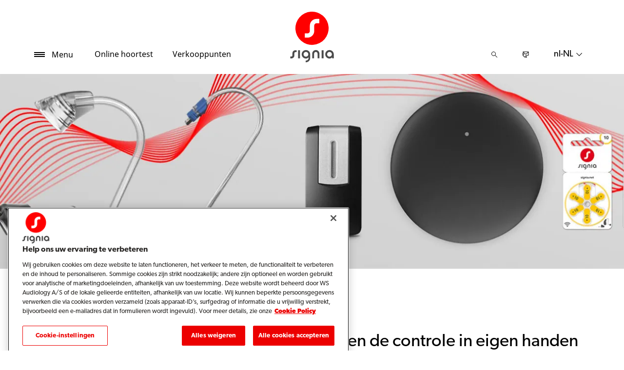

--- FILE ---
content_type: text/html; charset=utf-8
request_url: https://www.signia.net/nl-nl/chargers-and-accessories/accessories/
body_size: 12480
content:



<!DOCTYPE html>
<!--[if IE 9]><html lang="en" class="ie9 no-js"><![endif]-->
<!--[if !IE]><!-->
<html lang="nl" dir="ltr">
<!--<![endif]-->
<head>
    <meta charset="utf-8" />
    <meta http-equiv="X-UA-Compatible" content="IE=edge">
    <meta http-equiv="Content-type" content="text/html; charset=utf-8">
    <meta content="width=device-width, initial-scale=1.0" name="viewport" />
    
    

<script type="text/javascript">
    window.ThemeData = {"BusinessAreaTheme":{"FavIconUrl":"https://cdn.signia.net/-/media/favicon/s---on-red-circle---some---rgb.png?rev=ceef1c2a33604816992a198b587a1f22&extension=webp","FontTypeValue":"gibson","ThemeValue":"signia"},"Brand":"signia"};
</script>

<link rel="stylesheet" href="https://cdn.fonts.wsasitecore.net/wsapublic/PROD/signia-fonts.css">

<link href="https://cdn.signia.net/dist/shared.7e2281c07c45788b5d1e.css" rel="stylesheet" />
<link href="https://cdn.signia.net/dist/signia.81cdd4b3f9784fc9b381.css" rel="stylesheet" />

<script src="https://cdn.signia.net/dist/signia-echo-config.e7630709adb61092563f.js" type="text/javascript"></script>    <link rel="shortcut icon" href="https://cdn.signia.net/-/media/favicon/s---on-red-circle---some---rgb.png?rev=ceef1c2a33604816992a198b587a1f22&amp;extension=webp" />


    <link rel="preconnect" href="https://cdn.signia.net" />

    
    <script type="text/javascript" src="/sitecore%20modules/Web/ExperienceForms/scripts/jquery-2.1.3.min.js"></script>
    
    
    

 <script>
                       window.dataLayer = window.dataLayer || [];
                    dataLayer.push({
                        wsaBrand: "signia",
                        wsaMarket: "nl",
                        wsaTargetAudience: "b2c", 
                        wsaBusinessArea: "wholesale",
                        wsaRegion: "emea", 
                        pageLanguage: "nl",
                        pagePath: window.location.pathname,
                        wsaPlatform: "none_sitecore"
                            });

                      function gtag() {
                          dataLayer.push(arguments);
                      }

                      gtag("consent", "default", {
                                ad_storage: "denied",
                                analytics_storage: "denied",
                                functionality_storage: "denied",
                                personalization_storage: "denied",
                                security_storage: "granted",
                                ad_user_data: "denied",
                                ad_personalization: "denied",
                                wait_for_update: 2000,
                            });
                            gtag("set", "ads_data_redaction", true);
                    </script>

                    <!-- Google Tag Manager -->
                    <script type="text/javascript">
                        console.log("GTM loaded!");
                       !function(){"use strict";function e(e,t,o){return void 0===t&&(t=""),"cookie"===e?function(e){for(var t=0,o=document.cookie.split(";");t<o.length;t++){var r=o[t].split("=");if(r[0].trim()===e)return r[1]}}(t):"localStorage"===e?(r=t,localStorage.getItem(r)):"jsVariable"===e?window[t]:"cssSelector"===e?(n=t,i=o,a=document.querySelector(n),i?null==a?void 0:a.getAttribute(i):null==a?void 0:a.textContent):void console.warn("invalid uid source",e);var r,n,i,a}!function(t,o,r,n,i,a,c,l,s,u){var d,v,E,I;try{v=l&&(E=navigator.userAgent,(I=/Version\/([0-9\._]+)(.*Mobile)?.*Safari.*/.exec(E))&&parseFloat(I[1])>=16.4)?e(l,"sst_value",""):void 0}catch(e){console.error(e)}var g=t;g[n]=g[n]||[],g[n].push({"gtm.start":(new Date).getTime(),event:"gtm.js"});var m=o.getElementsByTagName(r)[0],T=v?"&bi="+encodeURIComponent(v):"",_=o.createElement(r),f=v?"kp"+c:c;_.async=!0,_.src="https://sst.signia.net/"+f+".js?id=GTM-MRJZSZF7"+T,null===(d=m.parentNode)||void 0===d||d.insertBefore(_,m)}(window,document,"script","dataLayer",0,0,"uifbvnhu","cookie")}();
                    </script>
                    <!-- End Google Tag Manager -->

    <script src="https://cdn.signia.net/dist/form_tracking.e023747f18c99f4834ec.js" type="text/javascript"></script>
    
	<script src="https://cdn.cookielaw.org/scripttemplates/otSDKStub.js" data-document-language="true" type="text/javascript" charset="UTF-8" data-domain-script="019a4ea7-3cf7-7cb0-a57f-5fb562208a39"></script>




<title>Accessoires voor hoortoestellen</title>
<meta name="description" content="Of u nu instellingen op afstand wijzigt, audio rechtstreeks streamt of profiteert van oplaadbaarheid, ons brede assortiment accessoires maakt het leven gemakkelijker.">
<meta name="keywords" content="">

<meta property="og:title" content="Accessoires voor hoortoestellen" />
<meta property="og:type" content="website" />
<meta property="og:url" content="https://www.signia.net/nl-nl/chargers-and-accessories/accessories/" />
<meta property="og:image" content="https://cdn.signia.net/-/media/signia/global/images/campaigns/other/accessories/signia-accessories_with-tv-sound_soundwave_1200x630px.jpg?h=630&amp;w=1200&amp;rev=e8677bceb9cb4616ab619bfaf187576b&amp;extension=webp&amp;hash=7CDD8139166D53C43E53D5E8659FE458" />
<meta property="og:description" content="Of u nu instellingen op afstand wijzigt, audio rechtstreeks streamt of profiteert van oplaadbaarheid, ons brede assortiment accessoires maakt het leven gemakkelijker.">
<meta property="og:site_name" content="Signia">
<meta property="og:locale" content="nl_NL">
<link rel="canonical" href="https://www.signia.net/nl-nl/chargers-and-accessories/accessories/" />



    
    
    
    
    

    <noscript>
        <style type="text/css">
            .blurp-spot-fw__overlay-item, .blurp-spot-fw__spot, .container__component-spacing .row > .col,
            .container__component-spacing .row > [class*=col-]:not(input):not(select):not(label),
            .container__component-spacing .row > input[class*=col-], .four-features .row > .col, .four-features .row > [class*=col-]:not(input):not(select):not(label),
            .four-features .row > input[class*=col-], .four-features__cta-link, .headline-view,
            .newslist-content > article {
                opacity: inherit;
            }
        </style>
    </noscript>
</head>
<body>
    



<!-- Google Tag Manager (noscript) -->
                        <noscript><iframe src="https://sst.signia.net/ns.html?id=GTM-MRJZSZF7"
                            height="0" width="0" style="display:none;visibility:hidden"></iframe></noscript>
                            <!-- End Google Tag Manager (noscript) -->

<div>
    <header>
        

    <div id="header-root" class="navigation "></div>
<script src="https://cdn.signia.net/dist/menuBar.716dba86bf250e3dd392.js" type="text/javascript"></script>    <script>renderMenubar("header-root", {"navigationTree":{"children":[{"children":[{"children":[],"link":"/nl-nl/hearing-aids/how-hearing-aids-work/","title":"Hoe hoortoestellen werken","target":"ActiveBrowser"},{"children":[],"link":"/nl-nl/hearing-aids/types/","title":"Soorten hoortoestellen","target":"ActiveBrowser"},{"children":[{"link":"/nl-nl/hearing-aids/signia-xperience/active/","title":"Active Pro X","target":"ActiveBrowser"}],"link":"/nl-nl/hearing-aids/integrated-xperience/active-ix/","title":"Active Pro IX","target":"ActiveBrowser"},{"children":[{"link":"/nl-nl/hearing-aids/augmented-xperience/styletto-ax/","title":"Styletto AX","target":"ActiveBrowser"},{"link":"/nl-nl/hearing-aids/signia-xperience/styletto-x/","title":"Styletto X","target":"ActiveBrowser"}],"link":"/nl-nl/hearing-aids/integrated-xperience/styletto-ix/","title":"Styletto IX","target":"ActiveBrowser"},{"children":[{"link":"/nl-nl/hearing-aids/signia-xperience/silk-x/","title":"Silk X","target":"ActiveBrowser"}],"link":"/nl-nl/hearing-aids/integrated-xperience/silk-charge-go-ix/","title":"Silk Charge&Go IX","target":"ActiveBrowser"},{"children":[{"link":"/nl-nl/hearing-aids/integrated-xperience/pure-charge-go-ix/","title":"Pure Charge&Go IX","target":"ActiveBrowser"},{"link":"/nl-nl/hearing-aids/augmented-xperience/pure-charge-go-ax/","title":"Pure Charge&Go AX","target":"ActiveBrowser"},{"link":"/nl-nl/hearing-aids/augmented-xperience/pure-312-ax/","title":"Pure 312 AX","target":"ActiveBrowser"},{"link":"/nl-nl/hearing-aids/signia-xperience/pure-charge-go-x/","title":"Pure Charge&Go X","target":"ActiveBrowser"},{"link":"/nl-nl/hearing-aids/signia-xperience/pure-312-x/","title":"Pure 312 X","target":"ActiveBrowser"}],"link":"/nl-nl/hearing-aids/pure/","title":"Pure","target":"ActiveBrowser"},{"children":[],"link":"/nl-nl/hearing-aids/signia-xperience/motion-x/","title":"Motion X","target":"ActiveBrowser"},{"children":[{"link":"/nl-nl/hearing-aids/augmented-xperience/insio-charge-go-ax/","title":"Insio Charge&Go AX","target":"ActiveBrowser"}],"link":"/nl-nl/hearing-aids/insio/","title":"Insio","target":"ActiveBrowser"},{"children":[{"link":"/nl-nl/hearing-aids/integrated-xperience/cros-ix/","title":"CROS IX","target":"ActiveBrowser"},{"link":"/nl-nl/hearing-aids/augmented-xperience/cros-ax/","title":"CROS AX","target":"ActiveBrowser"},{"link":"/nl-nl/hearing-aids/signia-xperience/cros-x/","title":"CROS X","target":"ActiveBrowser"}],"link":"/nl-nl/hearing-aids/other/","title":"Overige","target":"ActiveBrowser"},{"children":[],"link":"/nl-nl/hearing-aids/integrated-xperience/","title":"Integrated Xperience","target":"ActiveBrowser"},{"children":[],"link":"/nl-nl/hearing-aids/augmented-xperience/","title":"Augmented Xperience","target":"ActiveBrowser"},{"children":[],"link":"/nl-nl/hearing-aids/signia-xperience/","title":"Signia Xperience","target":"ActiveBrowser"}],"link":"/nl-nl/hearing-aids/","title":"Hoortoestellen","target":"ActiveBrowser"},{"children":[{"children":[],"link":"/nl-nl/connectivity/telecare/","title":"TeleCare","target":"ActiveBrowser"},{"children":[],"link":"/nl-nl/connectivity/signia-assistant/","title":"Signia Assistant","target":"ActiveBrowser"},{"children":[],"link":"/nl-nl/connectivity/signia-app/","title":"Signia App","target":"ActiveBrowser"}],"link":"/nl-nl/connectivity/","title":"Connectiviteit","target":"ActiveBrowser"},{"children":[{"children":[],"link":"/nl-nl/chargers-and-accessories/charging-solutions/","title":"Laadoplossingen","target":"ActiveBrowser"},{"children":[],"link":"/nl-nl/chargers-and-accessories/accessories/","title":"Praktische accessoires","target":"ActiveBrowser"},{"children":[],"link":"/nl-nl/chargers-and-accessories/tv-sound/","title":"TV Sound","target":"ActiveBrowser"},{"children":[],"link":"","title":"Streamline TV","target":"ActiveBrowser"},{"children":[],"link":"/nl-nl/chargers-and-accessories/streamline-mic/","title":"Streamline Mic","target":"ActiveBrowser"},{"children":[],"link":"/nl-nl/chargers-and-accessories/earwear/","title":"Earwear 3.0","target":"ActiveBrowser"}],"link":"/nl-nl/chargers-and-accessories/","title":"Laders en accessoires","target":"ActiveBrowser"},{"children":[{"children":[],"link":"/nl-nl/hearing/how-your-ears-work/","title":"Zo werken je oren","target":"ActiveBrowser"},{"children":[{"link":"/nl-nl/hearing/hearing-loss/warning-signs/","title":"Waarschuwingssignalen voor gehoorverlies","target":"ActiveBrowser"},{"link":"/nl-nl/hearing/hearing-loss/types/","title":"Soorten gehoorverlies","target":"ActiveBrowser"},{"link":"/nl-nl/hearing/hearing-loss/health-risks/","title":"Gezondheidsrisico's onbehandeld gehoorverlies","target":"ActiveBrowser"}],"link":"/nl-nl/hearing/hearing-loss/","title":"Gehoorverlies begrijpen","target":"ActiveBrowser"},{"children":[],"link":"/nl-nl/hearing/how-much-noise-is-safe/","title":"Hoeveel lawaai is veilig?","target":"ActiveBrowser"},{"children":[],"link":"/nl-nl/hearing/how-hearing-test-works/","title":"Hoe een gehoortest werkt","target":"ActiveBrowser"}],"link":"/nl-nl/hearing/","title":"Jouw gehoor","target":"ActiveBrowser"},{"children":[{"children":[],"link":"/nl-nl/tinnitus/causes/","title":"Wat veroorzaakt tinnitus?","target":"ActiveBrowser"},{"children":[],"link":"/nl-nl/tinnitus/therapy/","title":"Tinnitus therapie","target":"ActiveBrowser"}],"link":"/nl-nl/tinnitus/","title":"Tinnitus","target":"ActiveBrowser"},{"children":[],"link":"/nl-nl/my-wellbeing/","title":"My Wellbeing","target":"ActiveBrowser"},{"children":[{"children":[],"link":"/nl-nl/support/hearing-aids/","title":"Hoortoestellen","target":"ActiveBrowser"},{"children":[],"link":"/nl-nl/support/pairing/","title":"Connectiviteit & Koppelen","target":"ActiveBrowser"},{"children":[],"link":"/nl-nl/support/app/","title":"Signia app","target":"ActiveBrowser"},{"children":[],"link":"/nl-nl/support/accessories/","title":"Accessoires","target":"ActiveBrowser"},{"children":[],"link":"/nl-nl/support/compatibility/","title":"Compabiliteit","target":"ActiveBrowser"},{"children":[],"link":"/nl-nl/support/faq/","title":"FAQ's","target":"ActiveBrowser"}],"link":"/nl-nl/support/","title":"Support","target":"ActiveBrowser"}],"labelHome":"Home"},"languageSelector":{"languages":[{"name":"Nederland","iso639_1":"nl-NL","link":"/nl-nl/chargers-and-accessories/accessories/"},{"name":"Global","iso639_1":"en","link":"/en/chargers-and-accessories/accessories/"}],"activeLanguage":{"name":"Nederland","iso639_1":"nl-NL","link":"/nl-nl/chargers-and-accessories/accessories/"},"countryLandingPage":{"label":"Signia worldwide","link":"https://www.signia.net/en/service/signia-worldwide/"}},"ctaLinks":[{"link":"/nl-nl/service/hearing-test/","label":"Online hoortest ","target":"ActiveBrowser"},{"link":"/nl-nl/store-locator/","label":"Verkooppunten","target":"ActiveBrowser"}],"labels":{"menuLabelOpen":"Menu","menuLabelClose":"Sluiten","labelSearch":"Zoeken","brandLogoTitle":"signia-logo"},"heroEnabled":false,"showAdvanced":true,"defaultLogoUrl":"https://cdn.signia.net/-/media/signia/global/images/logos---icons/logos/signia-red-grey-rgb-svg.svg?rev=1828e3ada562400282e0e09e8388ca52&extension=webp&hash=DBAFB1A82B3912E2C3911D07C5AD851F","heroLogoUrl":"https://cdn.signia.net/-/media/signia/global/images/logos---icons/logos/signia--red--white--rgb.svg?rev=b4a9ddc5b39b44b59b457cba134add1a&extension=webp&hash=37E367972DE54F1F491E952E7DA4CB7C","logoStickyUrl":"https://cdn.signia.net/-/media/signia/global/images/logos---icons/logos/s---on-red-circle---some---rgb.svg?rev=3ef3d1a59eb541d7a6f2e462ac8c4024&extension=webp&hash=5ADF05A358F6BF8DEC62CA6C62A3A079","contactLink":{"link":"/nl-nl/service/contact/","ariaLabel":""},"burgerMenuPath":"$Laders en accessoires$Praktische accessoires$"});</script>







    </header>

    <section class="site-content ">
        

<div class="placeholder ph-full-width     ">
    

<script type="text/javascript">
if ("True" === "True") {
    var proloadLink = document.createElement("link");
    proloadLink.setAttribute("as", "image");
    proloadLink.setAttribute("rel", "preload");
    proloadLink.setAttribute("href", "https://cdn.signia.net/-/media/signia/global/images/campaigns/other/accessories/signia-accessories_with-tv-sound_soundwave_1920x400px.jpg?rev=92ff2b202c2f4fcd8c5b623bfa2f3869&amp;extension=webp");
    document.head.appendChild(proloadLink);
}
</script>
        <article class="headline-view headline-view--with-image     ">
             <img src ="https://cdn.signia.net/-/media/signia/global/images/campaigns/other/accessories/signia-accessories_with-tv-sound_soundwave_1920x400px.jpg?rev=92ff2b202c2f4fcd8c5b623bfa2f3869&extension=webp" class="headline-view__background-image" alt="" width="1920" height="400" srcset="https://cdn.signia.net/-/media/signia/global/images/campaigns/other/accessories/signia-accessories_with-tv-sound_soundwave_1920x400px.jpg?rev=92ff2b202c2f4fcd8c5b623bfa2f3869&extension=webp&w=440&hash=6E17CF74DAEE6E394C13C382A28A983A 440w,https://cdn.signia.net/-/media/signia/global/images/campaigns/other/accessories/signia-accessories_with-tv-sound_soundwave_1920x400px.jpg?rev=92ff2b202c2f4fcd8c5b623bfa2f3869&extension=webp&w=768&hash=B8193079DD85215C5BF2E21E242A0913 768w,https://cdn.signia.net/-/media/signia/global/images/campaigns/other/accessories/signia-accessories_with-tv-sound_soundwave_1920x400px.jpg?rev=92ff2b202c2f4fcd8c5b623bfa2f3869&extension=webp&w=992&hash=DF6259B5FBED51DDED74ABB362ED400E 992w,https://cdn.signia.net/-/media/signia/global/images/campaigns/other/accessories/signia-accessories_with-tv-sound_soundwave_1920x400px.jpg?rev=92ff2b202c2f4fcd8c5b623bfa2f3869&extension=webp&w=1900&hash=2463F78564FA9E560BF9DDF4A5441464 1900w" sizes="100vw">

            <div class="headline-view__container">
                    <div class="headline-view__container-inner">
                        

                    </div>
                </div>    
        </article>

</div>
<div class="placeholder    ">
    <div class="container container__component-spacing">
        <div class="row">
            <div class="col-12">
                

<script type="text/javascript">
if ("False" === "True") {
    var proloadLink = document.createElement("link");
    proloadLink.setAttribute("as", "image");
    proloadLink.setAttribute("rel", "preload");
    proloadLink.setAttribute("href", "");
    document.head.appendChild(proloadLink);
}
</script>
        <article class="headline-view    ">
            <div class="headline-view__container">
                <div class="headline-view__container-inner">
                    <h2 id="signia-accessories" class="headline-view__heading component-theme__header">Praktische accessoires</h2>

                </div>
            </div>
        </article>

    <div class="article-text   ">

        <h4 id="keeping-you-connected-and-in-control" class="article-text__header component-theme__header">Deze zorgen ervoor dat u verbonden blijft en de controle in eigen handen houdt.</h4>

        

        <div class="article-text__text component-theme__text"><p>Of u nu de instellingen van uw hoortoestellen wilt wijzigen, audio wilt streamen naar uw hoortoestellen of uw hoortoestellen wilt opladen, onze praktische en eenvoudig te gebruiken accessoires maken het leven makkelijker.</p><p /><p /></div>
    </div>

            </div>
        </div>
    </div>
</div>
<div class="placeholder    ">
    <div class="container container__component-spacing">
        <div class="row">
            <div class="col-md-4">
                
    <div class="article-text   ">

        <h4 id="download-now" class="article-text__header component-theme__header">Nu downloaden:</h4>

        

        <div class="article-text__text component-theme__text"><p><a rel="noopener noreferrer" href="https://play.google.com/store/apps/details?id=com.signia.rta" target="_blank"><img alt="" src="https://cdn.signia.net/-/media/rexton/global/images/logos-icons/download-badges/google-play-badge_en_300px.png?h=89&amp;w=300&amp;rev=3301c1b5b40240ff8b3e43b0e80f7dd4&amp;extension=webp&amp;hash=1B8DD31AE4A15EDBBA0EAC2ACB8863D9" style="height:45px; width:150px;" /></a></p>
<p><a rel="noopener noreferrer" href="https://apps.apple.com/app/signia-app/id1316911473" target="_blank"><img alt="" src="https://cdn.signia.net/-/media/rexton/global/images/logos-icons/download-badges/apple-app-store-badge_en_300px.png?h=45&amp;w=150&amp;rev=720476c1fea14e12a9b6b3791893119e&amp;extension=webp&amp;hash=59A0745FD2E7A00DDDB99B549C1F3BF7" style="height:45px; width:150px;" /></a></p></div>
    </div>

            </div>
            <div class="col-md-4">
                
    <div class="image-component   ">
<picture><source media="(max-width:440px)" srcset="https://cdn.signia.net/-/media/signia/global/images/campaigns/other/signia-app---telecare/signia-app_smartphone_soundwave_1000x1000.jpg?rev=7a6b4c94543343ee8adb7d8b64b5049f&extension=webp&hash=E3DB3EDE9EBDA36250D7E50DB6159EB6&w=440"><source media="(max-width:768px)" srcset="https://cdn.signia.net/-/media/signia/global/images/campaigns/other/signia-app---telecare/signia-app_smartphone_soundwave_1000x1000.jpg?rev=7a6b4c94543343ee8adb7d8b64b5049f&extension=webp&hash=E3DB3EDE9EBDA36250D7E50DB6159EB6&w=768"><source media="(max-width:992px)" srcset="https://cdn.signia.net/-/media/signia/global/images/campaigns/other/signia-app---telecare/signia-app_smartphone_soundwave_1000x1000.jpg?rev=7a6b4c94543343ee8adb7d8b64b5049f&extension=webp&hash=E3DB3EDE9EBDA36250D7E50DB6159EB6&w=992"><source media="(max-width:1900px)" srcset="https://cdn.signia.net/-/media/signia/global/images/campaigns/other/signia-app---telecare/signia-app_smartphone_soundwave_1000x1000.jpg?rev=7a6b4c94543343ee8adb7d8b64b5049f&extension=webp&hash=E3DB3EDE9EBDA36250D7E50DB6159EB6&w=1900"> <img src="https://cdn.signia.net/-/media/signia/global/images/campaigns/other/signia-app---telecare/signia-app_smartphone_soundwave_1000x1000.jpg?rev=7a6b4c94543343ee8adb7d8b64b5049f&extension=webp&hash=E3DB3EDE9EBDA36250D7E50DB6159EB6" class="image-component__image" alt="" width="1000" height="1000" loading="lazy"></picture>    </div>

            </div>
            <div class="col-md-4">
                

<div class="promotion-text   ">
    <h4 id="signia-app" class="promotion-text__header component-theme__header">Signia app</h4>

    <div class="promotion-text__text component-theme__text"><p>Personaliseer uw hoorervaring</p></div>

                <a href="/nl-nl/connectivity/signia-app/" class="promotion-text__cta component-theme__cta" >Meer informatie</a>

</div>

            </div>
        </div>
    </div>
</div>
<div class="placeholder    ">
    <div class="container container__component-spacing">
        <div class="row">
            <div class="col-12">
                

<script type="text/javascript">
if ("False" === "True") {
    var proloadLink = document.createElement("link");
    proloadLink.setAttribute("as", "image");
    proloadLink.setAttribute("rel", "preload");
    proloadLink.setAttribute("href", "");
    document.head.appendChild(proloadLink);
}
</script>
        <article class="headline-view    ">
            <div class="headline-view__container">
                <div class="headline-view__container-inner">
                    <h2 id="audio-streaming" class="headline-view__heading component-theme__header">Audio streaming</h2>

                </div>
            </div>
        </article>

            </div>
        </div>
    </div>
</div>
<div class="placeholder    ">
    <div class="container container__component-spacing">
        <div class="row">
            <div class="col-md-6 ">
                

<div class="promotion-text   ">
    <h4 id="tv-sound" class="promotion-text__header component-theme__header">TV Sound</h4>

    <div class="promotion-text__text component-theme__text"><span>Geniet van naadloze connectiviteit met uw hoortoestellen met de TV Sound streamer, die Dolby&reg; Digital geluidskwaliteit levert voor meeslepende audio. Moeiteloos koppelen, intu&iuml;tieve LED-indicatoren, automatische verbindingsfunctie en compatibel met alle Signia hoortoestellen met Bluetooth&reg;.</span></div>

                <a href="/nl-nl/chargers-and-accessories/tv-sound/" class="promotion-text__cta component-theme__cta promotion-text__cta__secondary--dark" >Meer informatie</a>

</div>

            </div>
            <div class="col-md-6">
                
    <div class="image-component   ">
<picture><source media="(max-width:440px)" srcset="https://cdn.signia.net/-/media/signia/global/images/products/accessories/tv-sound/tv-sound_shadow_led-blue_1920x1080.jpg?rev=e0419803c8b646cf8cd20f6eeb324635&extension=webp&hash=75343255B11FA0D79F47DE2290214C0B&w=440"><source media="(max-width:768px)" srcset="https://cdn.signia.net/-/media/signia/global/images/products/accessories/tv-sound/tv-sound_shadow_led-blue_1920x1080.jpg?rev=e0419803c8b646cf8cd20f6eeb324635&extension=webp&hash=75343255B11FA0D79F47DE2290214C0B&w=768"><source media="(max-width:992px)" srcset="https://cdn.signia.net/-/media/signia/global/images/products/accessories/tv-sound/tv-sound_shadow_led-blue_1920x1080.jpg?rev=e0419803c8b646cf8cd20f6eeb324635&extension=webp&hash=75343255B11FA0D79F47DE2290214C0B&w=992"><source media="(max-width:1900px)" srcset="https://cdn.signia.net/-/media/signia/global/images/products/accessories/tv-sound/tv-sound_shadow_led-blue_1920x1080.jpg?rev=e0419803c8b646cf8cd20f6eeb324635&extension=webp&hash=75343255B11FA0D79F47DE2290214C0B&w=1900"> <img src="https://cdn.signia.net/-/media/signia/global/images/products/accessories/tv-sound/tv-sound_shadow_led-blue_1920x1080.jpg?rev=e0419803c8b646cf8cd20f6eeb324635&extension=webp&hash=75343255B11FA0D79F47DE2290214C0B" class="image-component__image" alt="" width="1920" height="1080" loading="lazy"></picture>    </div>

            </div>
        </div>
    </div>
</div>
<div class="placeholder    ">
    <div class="container container__component-spacing">
        <div class="row">
            <div class="col-md-6 ">
                

<div class="promotion-text   ">
    <h4 id="streamline-mic" class="promotion-text__header component-theme__header">StreamLine Mic</h4>

    <div class="promotion-text__text component-theme__text"><p><b>Hoge kwaliteit streaming van alle Bluetooth apparaten</b></p><p /><p>De nieuwe StreamLine Mic geeft volledige handsfree audiostreaming van muziek en telefoongesprekken met elke Bluetooth smartphone. Ook werkt de StreamLine Mic als een microfoon.</p><p /><p /></div>

                <a href="/nl-nl/chargers-and-accessories/streamline-mic/" class="promotion-text__cta component-theme__cta" >Meer informatie</a>

</div>

            </div>
            <div class="col-md-6">
                
    <div class="image-component   ">
<picture><source media="(max-width:440px)" srcset="https://cdn.signia.net/-/media/signia/global/images/products/accessories/streamline-mic/streamline-mic_tableview_1920x1080.jpg?rev=895d2662e8f242b69813c691fc9c8268&extension=webp&hash=10C612A78D9DF9B1F9CFB29F29B4256B&w=440"><source media="(max-width:768px)" srcset="https://cdn.signia.net/-/media/signia/global/images/products/accessories/streamline-mic/streamline-mic_tableview_1920x1080.jpg?rev=895d2662e8f242b69813c691fc9c8268&extension=webp&hash=10C612A78D9DF9B1F9CFB29F29B4256B&w=768"><source media="(max-width:992px)" srcset="https://cdn.signia.net/-/media/signia/global/images/products/accessories/streamline-mic/streamline-mic_tableview_1920x1080.jpg?rev=895d2662e8f242b69813c691fc9c8268&extension=webp&hash=10C612A78D9DF9B1F9CFB29F29B4256B&w=992"><source media="(max-width:1900px)" srcset="https://cdn.signia.net/-/media/signia/global/images/products/accessories/streamline-mic/streamline-mic_tableview_1920x1080.jpg?rev=895d2662e8f242b69813c691fc9c8268&extension=webp&hash=10C612A78D9DF9B1F9CFB29F29B4256B&w=1900"> <img src="https://cdn.signia.net/-/media/signia/global/images/products/accessories/streamline-mic/streamline-mic_tableview_1920x1080.jpg?rev=895d2662e8f242b69813c691fc9c8268&extension=webp&hash=10C612A78D9DF9B1F9CFB29F29B4256B" class="image-component__image" alt="" width="1920" height="1080" loading="lazy"></picture>    </div>

            </div>
        </div>
    </div>
</div>
<div class="placeholder    ">
    <div class="container container__component-spacing">
        <div class="row">
            <div class="col-12">
                

<script type="text/javascript">
if ("False" === "True") {
    var proloadLink = document.createElement("link");
    proloadLink.setAttribute("as", "image");
    proloadLink.setAttribute("rel", "preload");
    proloadLink.setAttribute("href", "");
    document.head.appendChild(proloadLink);
}
</script>
        <article class="headline-view    ">
            <div class="headline-view__container">
                <div class="headline-view__container-inner">
                    <h2 id="remote-control" class="headline-view__heading component-theme__header">Remote control</h2>

                </div>
            </div>
        </article>

            </div>
        </div>
    </div>
</div>
<div class="placeholder    ">
    <div class="container container__component-spacing">
        <div class="row">
            <div class="col-md-6 ">
                

<div class="promotion-text   ">
    <h4 id="minipocket" class="promotion-text__header component-theme__header">miniPocket</h4>

    <div class="promotion-text__text component-theme__text"><p><b>Discrete besturing</b></p><p /><p>De ideale oplossing voor iedereen die discrete, eenvoudige besturing van zijn hoortoestel wenst, zonder noodzaak voor een grote afstandsbediening of smartphone. De miniPocket  is betrouwbaar en eenvoudig te gebruiken en klein genoeg om aan een sleutelring te dragen, terwijl hij toch krachtig genoeg is om alle essentiële functies te besturen.</p><p /><p /></div>


</div>

            </div>
            <div class="col-md-6">
                
    <div class="image-component   ">
<picture><source media="(max-width:440px)" srcset="https://cdn.signia.net/-/media/signia/global/images/products/accessories/minipocket/minipocket_keyring_1920x1080.jpg?rev=94d882019dd74adab012819a97394f0f&extension=webp&hash=4B65690282DE78D00877AB2EFA8B4003&w=440"><source media="(max-width:768px)" srcset="https://cdn.signia.net/-/media/signia/global/images/products/accessories/minipocket/minipocket_keyring_1920x1080.jpg?rev=94d882019dd74adab012819a97394f0f&extension=webp&hash=4B65690282DE78D00877AB2EFA8B4003&w=768"><source media="(max-width:992px)" srcset="https://cdn.signia.net/-/media/signia/global/images/products/accessories/minipocket/minipocket_keyring_1920x1080.jpg?rev=94d882019dd74adab012819a97394f0f&extension=webp&hash=4B65690282DE78D00877AB2EFA8B4003&w=992"><source media="(max-width:1900px)" srcset="https://cdn.signia.net/-/media/signia/global/images/products/accessories/minipocket/minipocket_keyring_1920x1080.jpg?rev=94d882019dd74adab012819a97394f0f&extension=webp&hash=4B65690282DE78D00877AB2EFA8B4003&w=1900"> <img src="https://cdn.signia.net/-/media/signia/global/images/products/accessories/minipocket/minipocket_keyring_1920x1080.jpg?rev=94d882019dd74adab012819a97394f0f&extension=webp&hash=4B65690282DE78D00877AB2EFA8B4003" class="image-component__image" alt="" width="1920" height="1080" loading="lazy"></picture>    </div>

            </div>
        </div>
    </div>
</div>
<div class="placeholder    ">
    <div class="container container__component-spacing">
        <div class="row">
            <div class="col-12">
                

<script type="text/javascript">
if ("False" === "True") {
    var proloadLink = document.createElement("link");
    proloadLink.setAttribute("as", "image");
    proloadLink.setAttribute("rel", "preload");
    proloadLink.setAttribute("href", "");
    document.head.appendChild(proloadLink);
}
</script>
        <article class="headline-view    ">
            <div class="headline-view__container">
                <div class="headline-view__container-inner">
                    <h2 id="charging-solutions" class="headline-view__heading component-theme__header">Oplaadoplossingen</h2>

                </div>
            </div>
        </article>

            </div>
        </div>
    </div>
</div>
<div class="placeholder    ">
    <div class="container container__component-spacing">
        <div class="row">
            <div class="col-md-6 ">
                

<div class="promotion-text   ">
    

    <div class="promotion-text__text component-theme__text">Onze ultramoderne oplaadbare hoortoestellen worden geleverd met verschillende oplaadoplossingen, afhankelijk van welke hoortoestellen u draagt. Sommige opladers zijn draagbare hoesjes in zakformaat, met sommige kunt u uw hoortoestellen opladen zonder dat u stekkers of kabels nodig hebt, en met sommige kunt u uw hoortoestellen schoonmaken terwijl ze worden opgeladen.</div>

                <a href="/nl-nl/chargers-and-accessories/charging-solutions/" class="promotion-text__cta component-theme__cta" >Signia oplaadoplossingen</a>

</div>

            </div>
            <div class="col-md-6">
                
    <div class="image-component   ">
<picture><source media="(max-width:440px)" srcset="https://cdn.signia.net/-/media/signia/global/images/products/accessories/chargers/portable-charger-pure_with-pure-chgo-ax_1920x1080.jpg?rev=a4c90aa784954d26bc50efb1827c8a7a&extension=webp&hash=0BF55CF6301DA9E056A21976BADB9BAD&w=440"><source media="(max-width:768px)" srcset="https://cdn.signia.net/-/media/signia/global/images/products/accessories/chargers/portable-charger-pure_with-pure-chgo-ax_1920x1080.jpg?rev=a4c90aa784954d26bc50efb1827c8a7a&extension=webp&hash=0BF55CF6301DA9E056A21976BADB9BAD&w=768"><source media="(max-width:992px)" srcset="https://cdn.signia.net/-/media/signia/global/images/products/accessories/chargers/portable-charger-pure_with-pure-chgo-ax_1920x1080.jpg?rev=a4c90aa784954d26bc50efb1827c8a7a&extension=webp&hash=0BF55CF6301DA9E056A21976BADB9BAD&w=992"><source media="(max-width:1900px)" srcset="https://cdn.signia.net/-/media/signia/global/images/products/accessories/chargers/portable-charger-pure_with-pure-chgo-ax_1920x1080.jpg?rev=a4c90aa784954d26bc50efb1827c8a7a&extension=webp&hash=0BF55CF6301DA9E056A21976BADB9BAD&w=1900"> <img src="https://cdn.signia.net/-/media/signia/global/images/products/accessories/chargers/portable-charger-pure_with-pure-chgo-ax_1920x1080.jpg?rev=a4c90aa784954d26bc50efb1827c8a7a&extension=webp&hash=0BF55CF6301DA9E056A21976BADB9BAD" class="image-component__image" alt="" width="1920" height="1080" loading="lazy"></picture>    </div>

            </div>
        </div>
    </div>
</div>
<div class="placeholder    ">
    <div class="container container__component-spacing">
        <div class="row">
            <div class="col-12">
                

<script type="text/javascript">
if ("False" === "True") {
    var proloadLink = document.createElement("link");
    proloadLink.setAttribute("as", "image");
    proloadLink.setAttribute("rel", "preload");
    proloadLink.setAttribute("href", "");
    document.head.appendChild(proloadLink);
}
</script>
        <article class="headline-view    ">
            <div class="headline-view__container">
                <div class="headline-view__container-inner">
                    <h2 id="earwear-30" class="headline-view__heading component-theme__header">EarWear 3.0</h2>

                </div>
            </div>
        </article>

            </div>
        </div>
    </div>
</div>
<div class="placeholder    ">
    <div class="container container__component-spacing">
        <div class="row">
            <div class="col-md-6 ">
                

<div class="promotion-text   ">
    

    <div class="promotion-text__text component-theme__text"><p>De nieuwe miniReceiver 3.0, ThinTube 3.0, Eartips 3.0 en Sleeves 3.0 zijn ontworpen voor een comfortabele en veilige pasvorm van uw hoortoestellen in uw oren.<br />
<br />
De nieuwe buiging en plaatsing in het oor van de slang/kabel die hoortoestellen achter uw oor verbindt met uw gehoorgang, verbetert het uiterlijk ervan op uw oor. Dankzij de verkleining van 25% kunt u nog kleinere hoortoestellen dragen.</p></div>

                <a href="/nl-nl/chargers-and-accessories/earwear/" class="promotion-text__cta component-theme__cta" >Ontdek EarWear 3.0</a>

</div>

            </div>
            <div class="col-md-6">
                
    <div class="image-component   ">
<picture><source media="(max-width:440px)" srcset="https://cdn.signia.net/-/media/signia/global/images/campaigns/other/accessories/earwear-30_range_1920x1080.jpg?rev=b317cee336ec4ad4990e2d3a357a4603&extension=webp&hash=F39E0EF833BB075424B582769DAAF2D2&w=440"><source media="(max-width:768px)" srcset="https://cdn.signia.net/-/media/signia/global/images/campaigns/other/accessories/earwear-30_range_1920x1080.jpg?rev=b317cee336ec4ad4990e2d3a357a4603&extension=webp&hash=F39E0EF833BB075424B582769DAAF2D2&w=768"><source media="(max-width:992px)" srcset="https://cdn.signia.net/-/media/signia/global/images/campaigns/other/accessories/earwear-30_range_1920x1080.jpg?rev=b317cee336ec4ad4990e2d3a357a4603&extension=webp&hash=F39E0EF833BB075424B582769DAAF2D2&w=992"><source media="(max-width:1900px)" srcset="https://cdn.signia.net/-/media/signia/global/images/campaigns/other/accessories/earwear-30_range_1920x1080.jpg?rev=b317cee336ec4ad4990e2d3a357a4603&extension=webp&hash=F39E0EF833BB075424B582769DAAF2D2&w=1900"> <img src="https://cdn.signia.net/-/media/signia/global/images/campaigns/other/accessories/earwear-30_range_1920x1080.jpg?rev=b317cee336ec4ad4990e2d3a357a4603&extension=webp&hash=F39E0EF833BB075424B582769DAAF2D2" class="image-component__image" alt="" width="1920" height="1080" loading="lazy"></picture>    </div>

            </div>
        </div>
    </div>
</div>
<div class="placeholder    ">
    <div class="container container__component-spacing">
        <div class="row">
            <div class="col-12">
                

<script type="text/javascript">
if ("False" === "True") {
    var proloadLink = document.createElement("link");
    proloadLink.setAttribute("as", "image");
    proloadLink.setAttribute("rel", "preload");
    proloadLink.setAttribute("href", "");
    document.head.appendChild(proloadLink);
}
</script>
        <article class="headline-view    ">
            <div class="headline-view__container">
                <div class="headline-view__container-inner">
                    <h2 id="signia-hearing-aid-batteries" class="headline-view__heading component-theme__header">Dry&amp;Clean lader</h2>

                </div>
            </div>
        </article>

    <div class="article-text   ">

        <h4 id="long-life-and-powerful-performance-make-these-batteries-ideal-for-every-lifestyle" class="article-text__header component-theme__header">Long life and powerful performance make these batteries ideal for every lifestyle.</h4>

        

        <div class="article-text__text component-theme__text">Grondig getest &ndash; bewezen betrouwbaarheid: met Signia koop je een extreem krachtige hoortoestelbatterij. Het constante spanningsniveau garandeert optimale prestaties in elke luistersituatie voor elk hoortoestel.</div>
    </div>

    <div class="article-text   ">

        <h4 id="suitable-for-all-hearing-aids" class="article-text__header component-theme__header">Geschikt voor alle hoortoestellen</h4>

        <p class="article-text__abstract component-theme__text">Signia hoortoestelbatterijen zijn er in alle maten voor ieder hoortoestel.</p>

        
    </div>

            </div>
        </div>
    </div>
</div>
<div class="placeholder    ">
    <div class="container container__component-spacing">
        <div class="row">
            <div class="col-12">
                
    <div class="image-component   ">
<picture><source media="(max-width:440px)" srcset="https://cdn.signia.net/-/media/signia/global/images/products/accessories/batteries/signia-batteries_blister-range_v2_1920x1080.jpg?rev=85f2f79a5fbe49508f7727eccb84ba6a&extension=webp&hash=CDDBB0982AD9A430F397CE4E5DA2D8D2&w=440"><source media="(max-width:768px)" srcset="https://cdn.signia.net/-/media/signia/global/images/products/accessories/batteries/signia-batteries_blister-range_v2_1920x1080.jpg?rev=85f2f79a5fbe49508f7727eccb84ba6a&extension=webp&hash=CDDBB0982AD9A430F397CE4E5DA2D8D2&w=768"><source media="(max-width:992px)" srcset="https://cdn.signia.net/-/media/signia/global/images/products/accessories/batteries/signia-batteries_blister-range_v2_1920x1080.jpg?rev=85f2f79a5fbe49508f7727eccb84ba6a&extension=webp&hash=CDDBB0982AD9A430F397CE4E5DA2D8D2&w=992"><source media="(max-width:1900px)" srcset="https://cdn.signia.net/-/media/signia/global/images/products/accessories/batteries/signia-batteries_blister-range_v2_1920x1080.jpg?rev=85f2f79a5fbe49508f7727eccb84ba6a&extension=webp&hash=CDDBB0982AD9A430F397CE4E5DA2D8D2&w=1900"> <img src="https://cdn.signia.net/-/media/signia/global/images/products/accessories/batteries/signia-batteries_blister-range_v2_1920x1080.jpg?rev=85f2f79a5fbe49508f7727eccb84ba6a&extension=webp&hash=CDDBB0982AD9A430F397CE4E5DA2D8D2" class="image-component__image" alt="" width="1920" height="1080" loading="lazy"></picture>    </div>

            </div>
        </div>
    </div>
</div>
    </section>

    <footer>
        


<script>
    jQuery(document).ready(function () {
        var currentDiv = jQuery('#FooterBreadCrumb');
        var nextDiv = currentDiv.next('div');
var currentUrl = "/nl-nl/chargers-and-accessories/accessories/"; // Assign the current URL to a JavaScript variable
        var lastSegment = "accessories"; // Assign the last segment of the current URL to a JavaScript variable
        if (nextDiv.length) {
            // Set the class name of the current div to match the next div
            currentDiv.attr('class', nextDiv.attr('class'));
        } else {
            console.log('No adjacent div found, or the adjacent element is not a div.');
        }
    });
</script>
<div class="" id="FooterBreadCrumb">
    <div class="footer">
        <div class="container">
            <div class="footer__bread-crumbWrapper">
                <div class="footer__bread-crumb">
          <a href="/nl-nl/">
                        <svg class="footer__bread-crumb-link-icon-home" width="16" height="16" viewBox="0 0 16 16" xmlns="http://www.w3.org/2000/svg" viewBox="0 0 20 20" fill="none">
                            <path fill-rule="evenodd" clip-rule="evenodd" d="M12 14L13.5 14.0075V8.7575C13.5 8.345 13.8375 8.0075 14.25 8.0075H14.6925L9.00001 2.315L3.30751 8.0075H3.75001C4.16251 8.0075 4.50001 8.345 4.50001 8.7575V14.0075L6.00001 14V10.25C6.00001 9.8375 6.33751 9.5 6.75001 9.5H11.25C11.6625 9.5 12 9.8375 12 10.25V14ZM14.25 15.5075L11.25 15.5C10.8375 15.5 10.5 15.1625 10.5 14.75V11H7.50001V14.75C7.50001 15.1625 7.16251 15.5 6.75001 15.5L3.75001 15.5075C3.33751 15.5075 3.00001 15.17 3.00001 14.7575V9.5075H1.50001C1.20001 9.5075 0.922506 9.32 0.810006 9.0425C0.690006 8.7575 0.750006 8.435 0.967506 8.225L8.46751 0.725C8.61001 0.5825 8.79751 0.5 9.00001 0.5C9.20251 0.5 9.39001 0.5825 9.53251 0.725L17.0325 8.225C17.2425 8.4425 17.31 8.765 17.19 9.0425C17.07 9.32 16.8 9.5 16.5 9.5075H15V14.7575C15 15.17 14.6625 15.5075 14.25 15.5075Z" fill="#2A2826" />
                        </svg>
                        <svg class="footer__bread-crumb-link-icon-back" width="16" height="16" viewBox="0 0 16 16" xmlns="http://www.w3.org/2000/svg" viewBox="0 0 20 20" fill="none">
                            <path fill-rule="evenodd" clip-rule="evenodd" d="M11.4165 13.25L10.6665 14L4.6665 8L10.6665 2L11.4165 2.75L6.1665 8L11.4165 13.25Z" fill="white" />
                        </svg>
                    </a>
<a class="footer__bread-crumb-link"
                        href="/nl-nl/chargers-and-accessories/">
                        <span class="footer__bread-crumb-link-slash">/</span>
                        <span class="footer__bread-crumb-link-title">Chargers and accessories</span>
                    </a>
<a class="footer__bread-crumb-link"
                        href="/nl-nl/chargers-and-accessories/accessories/">
                        <span class="footer__bread-crumb-link-slash">/</span>
                        <span class="footer__bread-crumb-link-title">Signia accessories</span>
                    </a>
                </div>
            </div>
        </div>
    </div>
</div>

        
<div class="placeholder    ">
    <div class="container container__component-spacing">
        <div class="row">
            <div class="col-md-6 ">
                
    <div class="article-text   ">

        

        <p class="article-text__abstract component-theme__text">Hoortoestellen hebben batterijen nodig die betrouwbaar, veilig, veelzijdig en ongelooflijk krachtig zijn!</p>

        <div class="article-text__text component-theme__text"><ul>
    <li>
    <p>Signia batterijen zijn van hoge kwaliteit en hebben een lange levensduur, zelfs in toestellen die veel stroom vragen.</p>
    </li>
    <li>
    <p>Signia batterijen hebben een lange levensduur en leveren een constant voltage, zodat ze bijdragen aan de optimale prestaties van uw hoortoestel.</p>
    </li>
    <li>
    <p>Signia batterijen zijn betrouwbaar en veilig dankzij het triple sealed materiaal van hoge kwaliteit roestvrij staal.</p>
    </li>
    <li>
    <p>Signia batterijen zijn milieuvriendelijk omdat ze 100% kwik vrij zijn.</p>
    <p>&nbsp;</p>
    </li>
</ul></div>
    </div>

            </div>
            <div class="col-md-6">
                
    <div class="article-text   ">

        

        <p class="article-text__abstract component-theme__text">De verpakkingen van Signia batterijen zijn gebruiksvriendelijk en houden de batterijen veilig.</p>

        <div class="article-text__text component-theme__text"><ul>
    <li>Met het innovatieve wieltje is het een fluitje van een cent om snel en gemakkelijk een batterij uit de verpakking te halen.</li>
    <li>Maximale bescherming van de batterijen dankzij het veiligheidszegel.</li>
    <li>Veilige afsluiting van de verpakking met het handige hersluitbare tabje.</li>
    <li>Duidelijke kleurcodering voor snelle herkenning van het benodigde batterijtype.</li>
    <li>Milieuvriendelijk</li>
</ul></div>
    </div>

            </div>
        </div>
    </div>
</div>
<div class="placeholder    ">
    <div class="container container__component-spacing">
        <div class="row">
            <div class="col-12">
                
    <div class="article-text   ">

        <h4 id="powerful-and-reliable" class="article-text__header component-theme__header">Krachtig en betrouwbaar</h4>

        

        <div class="article-text__text component-theme__text"><strong></strong>
<h2><p>Activatie</p><p /></h2>
<p /><p /><p /><p>Signia batterijen worden alleen geactiveerd wanneer het beschermende stickertje van de batterij wordt afgehaald. Daarna moet de batterij binnen 5 minuten in het hoortoestel gedaan worden.</p>
<h2><p>Opslag</p><p /></h2>
<p /><p /><p /><p>Bewaar de batterijen bij voorkeur op kamertemperatuur (rond de 20 graden)</p>
<h2>Afval</h2>
<p /><p /><p /><p>Laat nooit een lege baterij langer dan nodig is in het hoortoestel zitten. Zorg ervoor dat u uw batterijen op een milieuvriendelijke wijze weggooit / aanbiedt bij het afval.</p>
<h2>Bescherming<br /></h2>
<p /><p /><p /><p>Zorg ervoor dat batterijen niet in aanraking komen met voorwerpen van metaal tijdens het bewaren. Dat kan ervoor zorgen dat de batterijen leeglopen. Bewaar de batterijen in de bijgeleverde verpakking.</p></div>
    </div>

            </div>
        </div>
    </div>
</div>
<div class="footer placeholder ph-component-theme-gray-dark   ">
    <div class="container ">
        <div class="row footer__wrapper">
                <div class="footer__item footer__div1 col-12 col-lg">
                    
<div class="footer-link-list">
    

    <ul class="footer-link-list__list">
        <li class="component-theme__border">
        <a href="/nl-nl/hearing-aids/" >Hoortoestellen</a>
</li><li class="component-theme__border">
        <a href="/nl-nl/chargers-and-accessories/" >Laders en accessoires</a>
</li><li class="component-theme__border">
        <a href="/nl-nl/connectivity/signia-app/" >Signia app</a>
</li>
    </ul>
</div>
                </div>
                <div class="footer__item footer__div2 col-12 col-md-6 col-lg">
                    
<div class="footer-link-list">
    

    <ul class="footer-link-list__list">
        <li class="component-theme__border">
        <a href="/nl-nl/service/hearing-test/" >Online Hoortest</a>
</li><li class="component-theme__border">
        <a href="/nl-nl/hearing/" >Jouw gehoor</a>
</li><li class="component-theme__border">
        <a href="/nl-nl/tinnitus/" >Tinnitus</a>
</li>
    </ul>
</div>
                </div>
                <div class="footer__item footer__div3 col-12 col-md-6 col-lg">
                    
<div class="footer-link-list">
    

    <ul class="footer-link-list__list">
        <li class="component-theme__border">
        <a href="/nl-nl/store-locator/" >Winkel zoeker</a>
</li><li class="component-theme__border">
        <a href="/nl-nl/support/" >Service en ondersteuning</a>
</li><li class="component-theme__border">
        <a href="/nl-nl/service/contact/" >Contact</a>
</li>
    </ul>
</div>
                </div>
                <div class="footer__item footer__div4 col-12 col-md-6 col-lg">
                    
<div class="footer-link-list">
    

    <ul class="footer-link-list__list">
        <li class="component-theme__border">
        <a href="/nl-nl/service/privacy-notice/" >Privacybeleid</a>
</li><li class="component-theme__border">
        <a href="/nl-nl/service/cookie-policy/" >Cookieverklaring</a>
</li>    <div class=" ">
        <li><a style="cursor: pointer;" onclick="window.OneTrust.ToggleInfoDisplay();">Cookie Voorkeursinstellingen</a></li>
    </div>

<li class="component-theme__border">
        <a href="/nl-nl/service/disclaimer/" >Disclaimer</a>
</li>
    </ul>
</div>
                </div>
                <div class="footer__item footer__div5 col-12 col-md-6 col-lg">
                    
<div class="footer-link-list">
    

    <ul class="footer-link-list__list">
        <li class="component-theme__border">
        <a href="/nl-nl/sustainability/" >Duurzaamheid</a>
</li><li class="component-theme__border">
        <a href="https://www.signia-pro.com/nl-nl/" Target=_blank>Voor professionals</a>
</li><li class="component-theme__border">
        <a href="/nl-nl/service/corporate-information/" >Bedrijfsinformatie</a>
</li>
    </ul>
</div>
                </div>

        </div>
    </div>
</div>
<div class="footer placeholder ph-component-theme-gray-dark   ">
    <div class="container ">
        <div class="row footer__wrapper">
                <div class="footer__item footer__div1--onecolum col-12 col-lg">
                    <div class="footer-social-links">
    

    <ul class="footer-social-links__list">
        
<li class="footer-social-links__list-item">
    <a href="https://www.youtube.com/signiahearing" rel="noopener noreferrer" target="_blank"><img src="https://cdn.signia.net/-/media/signia/global/images/logos---icons/socialmedia-icons/youtube-icon_white_32px.svg?rev=2fbba2a90d9243dab338535e5f4d4c18&amp;extension=webp&amp;hash=0D3CC030426240503962E9082D5CC7AD" alt="" /></a>
</li>
<li class="footer-social-links__list-item">
    <a href="https://www.facebook.com/signiahearing/" rel="noopener noreferrer" target="_blank"><img src="https://cdn.signia.net/-/media/signia/global/images/logos---icons/socialmedia-icons/facebook-icon_white_32px.svg?rev=fd418a5ac91e4d769bcb09a41dc76348&amp;extension=webp&amp;hash=21112035A744DFD33E931D735B100B77" alt="" /></a>
</li>
<li class="footer-social-links__list-item">
    <a href="https://www.instagram.com/signiahearing/" rel="noopener noreferrer" target="_blank"><img src="https://cdn.signia.net/-/media/signia/global/images/logos---icons/socialmedia-icons/instagram-icon_white_32px.svg?rev=2a857ef2b43443a98875c2bdbd018923&amp;extension=webp&amp;hash=65329871A80D40F79B4171743FA0273B" alt="" /></a>
</li>
<li class="footer-social-links__list-item">
    <a href="https://www.linkedin.com/company/signia-hearing/?viewAsMember=true" rel="noopener noreferrer" target="_blank"><img src="https://cdn.signia.net/-/media/signia/global/images/logos---icons/socialmedia-icons/linkedin-icon_white_32px.svg?rev=308dd1a851954ccdb9205509c8960be3&amp;extension=webp&amp;hash=AF047D885275DA5F430A2A3D3A1CA518" alt="" /></a>
</li>
    </ul>
</div>
                </div>

        </div>
    </div>
</div>
<div class="footer placeholder ph-component-theme-gray-dark   ">
    <div class="container ">
        <div class="row footer__wrapper">
                <div class="footer__item footer__div1--onecolum col-12 col-lg">
                    

<div class="footer-copyright-text ">
    &#169; 2026, WS Audiology A/S
</div>
                </div>

        </div>
    </div>
</div>
<div class="footer placeholder ph-component-theme-gray-dark   ">
    <div class="container footer-image--special">
        <div class="row footer__wrapper">
                <div class="footer__item footer__div1--onecolum col-12 col-lg">
                    <div class="footer-image  ">
    <img src="https://cdn.signia.net/-/media/signia/global/images/logos---icons/logos/signia-icon-logo-small.svg?rev=feb2aeb3889640e1856e1cf4e5bbf520&amp;extension=webp&amp;hash=51B8AB696C18BE7B07762F664171C885" class="footer-image__image" alt="" sizes="100vw" loading="lazy" srcset="https://cdn.signia.net/-/media/signia/global/images/logos---icons/logos/signia-icon-logo-small.svg?w=440&rev=feb2aeb3889640e1856e1cf4e5bbf520&extension=webp&hash=BB927A79EDE0E355D5F1B8B5CA131E66 440w,https://cdn.signia.net/-/media/signia/global/images/logos---icons/logos/signia-icon-logo-small.svg?w=768&rev=feb2aeb3889640e1856e1cf4e5bbf520&extension=webp&hash=12CA126467CD4E122C0188475FF9CE73 768w,https://cdn.signia.net/-/media/signia/global/images/logos---icons/logos/signia-icon-logo-small.svg?w=992&rev=feb2aeb3889640e1856e1cf4e5bbf520&extension=webp&hash=F32EEC19BF588D6C2924175D42E24F58 992w,https://cdn.signia.net/-/media/signia/global/images/logos---icons/logos/signia-icon-logo-small.svg?w=1900&rev=feb2aeb3889640e1856e1cf4e5bbf520&extension=webp&hash=7A028559041BE8749866D477CA87388F 1900w" />
</div>


                </div>

        </div>
    </div>
</div>
    </footer>

    <a href="#" class="scroll-to-top">
        <span class="scroll-to-top__text">Naar boven</span>
        <svg xmlns="http://www.w3.org/2000/svg" viewBox="0 0 20 20" class="scroll-to-top__icon" aria-role="presentation">
            <g fill="none" fill-rule="evenodd" stroke="currentColor" stroke-width="2" transform="translate(1 1)">
                <path d="M4.46 11.2L9 6.66l4.54 4.54" />
                <circle cx="9" cy="9" r="9" />
            </g>
        </svg>
    </a>
</div>







<script src="https://cdn.signia.net/dist/bundle.8ea1a3b96453c3b8d56e.js" type="text/javascript"></script>
<div id="consent_blackbar"></div>
    


<script src="https://cdn.signia.net/dist/signia_js.8115ce82af4977d76665.js" type="text/javascript"></script>

</body>
</html>
